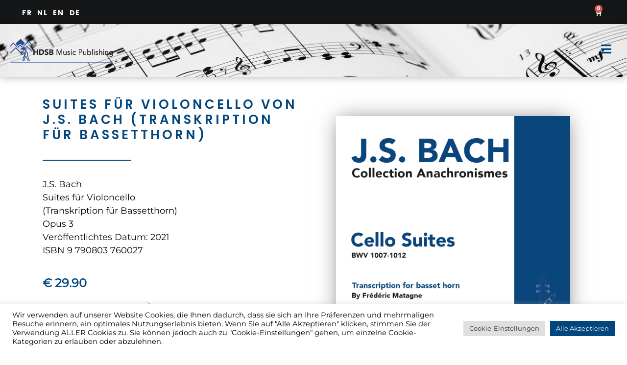

--- FILE ---
content_type: text/css
request_url: https://hdsb.eu/wp-content/uploads/elementor/css/post-169.css?ver=1768623305
body_size: 1433
content:
.elementor-169 .elementor-element.elementor-element-6356c2b3 > .elementor-container{max-width:1230px;}.elementor-169 .elementor-element.elementor-element-6356c2b3{margin-top:3%;margin-bottom:0%;}.elementor-169 .elementor-element.elementor-element-22894edf > .elementor-element-populated{padding:3% 3% 3% 3%;}.elementor-169 .elementor-element.elementor-element-42816cda .jet-woo-builder .product_title{font-size:26px;font-weight:600;color:#01467D;margin:-10px 0px 0px 0px;}.elementor-widget-divider{--divider-color:var( --e-global-color-secondary );}.elementor-widget-divider .elementor-divider__text{color:var( --e-global-color-secondary );font-family:var( --e-global-typography-secondary-font-family ), Sans-serif;font-weight:var( --e-global-typography-secondary-font-weight );text-transform:var( --e-global-typography-secondary-text-transform );line-height:var( --e-global-typography-secondary-line-height );letter-spacing:var( --e-global-typography-secondary-letter-spacing );}.elementor-widget-divider.elementor-view-stacked .elementor-icon{background-color:var( --e-global-color-secondary );}.elementor-widget-divider.elementor-view-framed .elementor-icon, .elementor-widget-divider.elementor-view-default .elementor-icon{color:var( --e-global-color-secondary );border-color:var( --e-global-color-secondary );}.elementor-widget-divider.elementor-view-framed .elementor-icon, .elementor-widget-divider.elementor-view-default .elementor-icon svg{fill:var( --e-global-color-secondary );}.elementor-169 .elementor-element.elementor-element-8777861{--divider-border-style:solid;--divider-color:#01467D;--divider-border-width:2px;}.elementor-169 .elementor-element.elementor-element-8777861 .elementor-divider-separator{width:180px;margin:0 auto;margin-left:0;}.elementor-169 .elementor-element.elementor-element-8777861 .elementor-divider{text-align:left;padding-block-start:15px;padding-block-end:15px;}.elementor-169 .elementor-element.elementor-element-2aab01db .jet-woo-builder .woocommerce-product-details__short-description{font-size:18px;color:#000000;}.elementor-169 .elementor-element.elementor-element-5daa67ea .jet-woo-builder.elementor-jet-single-price .price del{display:inline-block;font-weight:400;text-decoration:line-through;}.elementor-169 .elementor-element.elementor-element-5daa67ea .jet-woo-builder.elementor-jet-single-price .price ins{display:inline-block;font-weight:400;text-decoration:none;}.elementor-169 .elementor-element.elementor-element-5daa67ea .jet-woo-builder.elementor-jet-single-price .price{font-size:24px;font-weight:bold;color:#01467D;}.elementor-169 .elementor-element.elementor-element-5daa67ea .jet-woo-builder.elementor-jet-single-price .price .woocommerce-Price-currencySymbol{vertical-align:baseline;}.elementor-169 .elementor-element.elementor-element-44367b08{--add-to-cart-wc-forward-display:none;}.elementor-169 .elementor-element.elementor-element-44367b08 .elementor-jet-single-add-to-cart .cart:not(.grouped_form):not(.variations_form){flex-direction:row;}.elementor-169 .elementor-element.elementor-element-44367b08 .elementor-jet-single-add-to-cart .cart .woocommerce-variation-add-to-cart{flex-direction:row;}.elementor-169 .elementor-element.elementor-element-44367b08 .jet-woo-builder .single_add_to_cart_button.button{max-width:230px;font-size:20px;font-weight:500;color:#01467D;background-color:#FFFFFF;border-style:solid;border-width:0px 2px 2px 0px;border-color:#01467D;border-radius:50px 50px 50px 50px;}.elementor-169 .elementor-element.elementor-element-44367b08 .jet-woo-builder .single_add_to_cart_button.button:hover{color:#FFFFFF;background-color:#01467D;}.elementor-169 .elementor-element.elementor-element-44367b08 .elementor-jet-single-add-to-cart .cart.cart:not(.grouped_form) .quantity{max-width:100px;}.elementor-169 .elementor-element.elementor-element-44367b08 .jet-woo-builder .qty{border-radius:50px 50px 50px 50px;}.elementor-169 .elementor-element.elementor-element-44367b08 .elementor-jet-single-add-to-cart .variations{max-width:60%;}.elementor-169 .elementor-element.elementor-element-44367b08 .elementor-jet-single-add-to-cart .woocommerce-variation-price .price del{text-decoration:line-through;font-weight:400;}.elementor-169 .elementor-element.elementor-element-44367b08 .elementor-jet-single-add-to-cart .woocommerce-grouped-product-list-item__price del{text-decoration:line-through;font-weight:400;}.elementor-169 .elementor-element.elementor-element-44367b08 .elementor-jet-single-add-to-cart .woocommerce-variation-price .price ins{text-decoration:none;font-weight:400;}.elementor-169 .elementor-element.elementor-element-44367b08 .elementor-jet-single-add-to-cart .woocommerce-grouped-product-list-item__price ins{text-decoration:none;font-weight:400;}.elementor-169 .elementor-element.elementor-element-44367b08 .elementor-jet-single-add-to-cart .woocommerce-Price-currencySymbol{vertical-align:baseline;}.elementor-169 .elementor-element.elementor-element-44367b08 .elementor-jet-single-add-to-cart .reset_variations{background-color:rgba(0,0,0,0);}.elementor-169 .elementor-element.elementor-element-44367b08 .elementor-jet-single-add-to-cart .reset_variations:hover{background-color:rgba(0,0,0,0);}.elementor-169 .elementor-element.elementor-element-5a5c1515 > .elementor-element-populated{padding:8% 8% 8% 8%;}.elementor-widget-theme-post-featured-image .widget-image-caption{color:var( --e-global-color-text );font-family:var( --e-global-typography-text-font-family ), Sans-serif;font-weight:var( --e-global-typography-text-font-weight );}.elementor-169 .elementor-element.elementor-element-df07139 img{box-shadow:0px 0px 41px -6px rgba(0,0,0,0.5);}.elementor-169 .elementor-element.elementor-element-2aa3881 > .elementor-container{max-width:1145px;}.elementor-169 .elementor-element.elementor-element-2aa3881{border-style:solid;border-width:1px 1px 1px 1px;border-color:#d6d6d6;margin-top:40px;margin-bottom:40px;padding:30px 30px 30px 30px;}.elementor-169 .elementor-element.elementor-element-2aa3881, .elementor-169 .elementor-element.elementor-element-2aa3881 > .elementor-background-overlay{border-radius:6px 6px 6px 6px;}.elementor-widget-heading .elementor-heading-title{font-family:var( --e-global-typography-primary-font-family ), Sans-serif;font-weight:var( --e-global-typography-primary-font-weight );text-transform:var( --e-global-typography-primary-text-transform );line-height:var( --e-global-typography-primary-line-height );letter-spacing:var( --e-global-typography-primary-letter-spacing );color:var( --e-global-color-primary );}.elementor-169 .elementor-element.elementor-element-8bc2183 .elementor-heading-title{font-size:22px;font-weight:400;line-height:1.3em;color:#01467D;}.elementor-169 .elementor-element.elementor-element-9210683{--divider-border-style:solid;--divider-color:#01467D;--divider-border-width:2px;}.elementor-169 .elementor-element.elementor-element-9210683 .elementor-divider-separator{width:180px;margin:0 auto;margin-left:0;}.elementor-169 .elementor-element.elementor-element-9210683 .elementor-divider{text-align:left;padding-block-start:15px;padding-block-end:15px;}.elementor-169 .elementor-element.elementor-element-2a3bf8e .jet-woo-builder .jet-single-content{font-size:18px;}.elementor-169 .elementor-element.elementor-element-e09142c .elementor-heading-title{font-size:22px;font-weight:400;line-height:1.3em;color:#01467D;}.elementor-169 .elementor-element.elementor-element-3f5bb01{--divider-border-style:solid;--divider-color:#01467D;--divider-border-width:2px;}.elementor-169 .elementor-element.elementor-element-3f5bb01 .elementor-divider-separator{width:180px;margin:0 auto;margin-left:0;}.elementor-169 .elementor-element.elementor-element-3f5bb01 .elementor-divider{text-align:left;padding-block-start:15px;padding-block-end:15px;}.elementor-widget-gallery .elementor-gallery-item__title{font-family:var( --e-global-typography-primary-font-family ), Sans-serif;font-weight:var( --e-global-typography-primary-font-weight );text-transform:var( --e-global-typography-primary-text-transform );line-height:var( --e-global-typography-primary-line-height );letter-spacing:var( --e-global-typography-primary-letter-spacing );}.elementor-widget-gallery .elementor-gallery-item__description{font-family:var( --e-global-typography-text-font-family ), Sans-serif;font-weight:var( --e-global-typography-text-font-weight );}.elementor-widget-gallery{--galleries-title-color-normal:var( --e-global-color-primary );--galleries-title-color-hover:var( --e-global-color-secondary );--galleries-pointer-bg-color-hover:var( --e-global-color-accent );--gallery-title-color-active:var( --e-global-color-secondary );--galleries-pointer-bg-color-active:var( --e-global-color-accent );}.elementor-widget-gallery .elementor-gallery-title{font-family:var( --e-global-typography-primary-font-family ), Sans-serif;font-weight:var( --e-global-typography-primary-font-weight );text-transform:var( --e-global-typography-primary-text-transform );line-height:var( --e-global-typography-primary-line-height );letter-spacing:var( --e-global-typography-primary-letter-spacing );}.elementor-169 .elementor-element.elementor-element-fad75fc .e-gallery-item:hover .elementor-gallery-item__overlay, .elementor-169 .elementor-element.elementor-element-fad75fc .e-gallery-item:focus .elementor-gallery-item__overlay{background-color:rgba(0,0,0,0.5);}.elementor-169 .elementor-element.elementor-element-fad75fc > .elementor-widget-container{padding:10px 10px 10px 10px;}.elementor-169 .elementor-element.elementor-element-fad75fc{--image-border-color:#333333;--image-border-width:1px;--image-transition-duration:800ms;--overlay-transition-duration:800ms;--content-text-align:center;--content-padding:20px;--content-transition-duration:800ms;--content-transition-delay:800ms;}.elementor-169 .elementor-element.elementor-element-b4f8bc3 .elementor-heading-title{font-size:22px;font-weight:400;line-height:1.3em;color:#01467D;}.elementor-169 .elementor-element.elementor-element-2e12958{--divider-border-style:solid;--divider-color:#01467D;--divider-border-width:2px;}.elementor-169 .elementor-element.elementor-element-2e12958 .elementor-divider-separator{width:180px;margin:0 auto;margin-left:0;}.elementor-169 .elementor-element.elementor-element-2e12958 .elementor-divider{text-align:left;padding-block-start:15px;padding-block-end:15px;}.elementor-169 .elementor-element.elementor-element-d016fed .jet-woo-builder > .related.products > h2{text-align:center;}@media(max-width:1400px){.elementor-widget-divider .elementor-divider__text{line-height:var( --e-global-typography-secondary-line-height );letter-spacing:var( --e-global-typography-secondary-letter-spacing );}.elementor-widget-heading .elementor-heading-title{line-height:var( --e-global-typography-primary-line-height );letter-spacing:var( --e-global-typography-primary-letter-spacing );}.elementor-169 .elementor-element.elementor-element-8bc2183 .elementor-heading-title{font-size:20px;}.elementor-169 .elementor-element.elementor-element-e09142c .elementor-heading-title{font-size:20px;}.elementor-widget-gallery .elementor-gallery-item__title{line-height:var( --e-global-typography-primary-line-height );letter-spacing:var( --e-global-typography-primary-letter-spacing );}.elementor-widget-gallery .elementor-gallery-title{line-height:var( --e-global-typography-primary-line-height );letter-spacing:var( --e-global-typography-primary-letter-spacing );}.elementor-169 .elementor-element.elementor-element-b4f8bc3 .elementor-heading-title{font-size:20px;}}@media(max-width:767px){.elementor-169 .elementor-element.elementor-element-22894edf > .elementor-element-populated{padding:5% 5% 5% 5%;}.elementor-widget-divider .elementor-divider__text{line-height:var( --e-global-typography-secondary-line-height );letter-spacing:var( --e-global-typography-secondary-letter-spacing );}.elementor-169 .elementor-element.elementor-element-5daa67ea .jet-woo-builder.elementor-jet-single-price .price{font-size:24px;}.elementor-169 .elementor-element.elementor-element-2aa3881{padding:5% 5% 5% 5%;}.elementor-widget-heading .elementor-heading-title{line-height:var( --e-global-typography-primary-line-height );letter-spacing:var( --e-global-typography-primary-letter-spacing );}.elementor-169 .elementor-element.elementor-element-8bc2183 .elementor-heading-title{line-height:24px;}.elementor-169 .elementor-element.elementor-element-30793ae > .elementor-element-populated{padding:10% 0% 0% 0%;}.elementor-169 .elementor-element.elementor-element-e09142c .elementor-heading-title{line-height:24px;}.elementor-widget-gallery .elementor-gallery-item__title{line-height:var( --e-global-typography-primary-line-height );letter-spacing:var( --e-global-typography-primary-letter-spacing );}.elementor-widget-gallery .elementor-gallery-title{line-height:var( --e-global-typography-primary-line-height );letter-spacing:var( --e-global-typography-primary-letter-spacing );}.elementor-169 .elementor-element.elementor-element-038effb{padding:0px 10px 0px 10px;}.elementor-169 .elementor-element.elementor-element-b4f8bc3 .elementor-heading-title{line-height:24px;}}/* Start custom CSS for jet-single-excerpt, class: .elementor-element-2aab01db */#excerpt a {
color: #000;
}/* End custom CSS */
/* Start custom CSS for section, class: .elementor-element-6356c2b3 */.woocommerce .woocommerce-breadcrumb {
display: none;
}/* End custom CSS */

--- FILE ---
content_type: text/css
request_url: https://hdsb.eu/wp-content/uploads/elementor/css/post-4.css?ver=1768623305
body_size: 206
content:
.elementor-kit-4{--e-global-color-primary:#01467D;--e-global-color-secondary:#54595F;--e-global-color-text:#000000;--e-global-color-accent:#CD2525;--e-global-typography-primary-font-family:"Poppins";--e-global-typography-primary-font-weight:800;--e-global-typography-primary-text-transform:uppercase;--e-global-typography-primary-line-height:1.3em;--e-global-typography-primary-letter-spacing:1.6px;--e-global-typography-secondary-font-family:"Poppins";--e-global-typography-secondary-font-weight:800;--e-global-typography-secondary-text-transform:uppercase;--e-global-typography-secondary-line-height:1.3em;--e-global-typography-secondary-letter-spacing:1.6px;--e-global-typography-text-font-family:"Montserrat";--e-global-typography-text-font-weight:400;--e-global-typography-accent-font-family:"Montserrat";--e-global-typography-accent-font-weight:600;font-family:"Montserrat", Sans-serif;}.elementor-kit-4 e-page-transition{background-color:#FFFFFF;}.elementor-kit-4 h1{font-family:"Poppins", Sans-serif;font-size:50px;font-weight:800;text-transform:uppercase;letter-spacing:5px;}.elementor-kit-4 h2{font-family:"Poppins", Sans-serif;font-size:40px;font-weight:800;text-transform:uppercase;letter-spacing:5px;}.elementor-kit-4 h3{font-family:"Poppins", Sans-serif;font-size:36px;font-weight:800;text-transform:uppercase;letter-spacing:5px;}.elementor-kit-4 h4{font-family:"Poppins", Sans-serif;font-size:32px;font-weight:800;text-transform:uppercase;letter-spacing:5px;}.elementor-kit-4 h5{font-family:"Poppins", Sans-serif;}.elementor-kit-4 h6{font-family:"Poppins", Sans-serif;}.elementor-section.elementor-section-boxed > .elementor-container{max-width:1200px;}.e-con{--container-max-width:1200px;}.elementor-widget:not(:last-child){margin-block-end:20px;}.elementor-element{--widgets-spacing:20px 20px;--widgets-spacing-row:20px;--widgets-spacing-column:20px;}{}h1.entry-title{display:var(--page-title-display);}@media(max-width:1400px){.elementor-section.elementor-section-boxed > .elementor-container{max-width:1024px;}.e-con{--container-max-width:1024px;}}@media(max-width:767px){.elementor-section.elementor-section-boxed > .elementor-container{max-width:767px;}.e-con{--container-max-width:767px;}}/* Start Custom Fonts CSS */@font-face {
	font-family: 'Poppins';
	font-style: normal;
	font-weight: normal;
	font-display: auto;
	src: url('https://hdsb.eu/wp-content/uploads/2025/11/Poppins-Regular.ttf') format('truetype');
}
@font-face {
	font-family: 'Poppins';
	font-style: normal;
	font-weight: 600;
	font-display: auto;
	src: url('https://hdsb.eu/wp-content/uploads/2025/11/Poppins-SemiBold.ttf') format('truetype');
}
@font-face {
	font-family: 'Poppins';
	font-style: normal;
	font-weight: 800;
	font-display: auto;
	src: url('https://hdsb.eu/wp-content/uploads/2025/11/Poppins-Bold.ttf') format('truetype');
}
@font-face {
	font-family: 'Poppins';
	font-style: normal;
	font-weight: 900;
	font-display: auto;
	src: url('https://hdsb.eu/wp-content/uploads/2025/11/Poppins-Black.ttf') format('truetype');
}
/* End Custom Fonts CSS */
/* Start Custom Fonts CSS */@font-face {
	font-family: 'Montserrat';
	font-display: auto;
	src: url('https://hdsb.eu/wp-content/uploads/2025/11/Montserrat-VariableFont_wght.ttf') format('truetype');
}
/* End Custom Fonts CSS */

--- FILE ---
content_type: text/css
request_url: https://hdsb.eu/wp-content/uploads/elementor/css/post-60.css?ver=1768623324
body_size: 1939
content:
.elementor-60 .elementor-element.elementor-element-140510c{padding:0px 0px 0px 0px;}.elementor-60 .elementor-element.elementor-element-bf80ec0 > .elementor-element-populated{margin:0px 0px 0px 0px;--e-column-margin-right:0px;--e-column-margin-left:0px;padding:0px 0px 0px 0px;}.elementor-60 .elementor-element.elementor-element-e6c518c > .elementor-container > .elementor-column > .elementor-widget-wrap{align-content:center;align-items:center;}.elementor-60 .elementor-element.elementor-element-e6c518c:not(.elementor-motion-effects-element-type-background), .elementor-60 .elementor-element.elementor-element-e6c518c > .elementor-motion-effects-container > .elementor-motion-effects-layer{background-color:#141618;}.elementor-60 .elementor-element.elementor-element-e6c518c > .elementor-container{min-height:5vh;}.elementor-60 .elementor-element.elementor-element-e6c518c{transition:background 0.3s, border 0.3s, border-radius 0.3s, box-shadow 0.3s;margin-top:0px;margin-bottom:0px;padding:5px 5px 5px 5px;}.elementor-60 .elementor-element.elementor-element-e6c518c > .elementor-background-overlay{transition:background 0.3s, border-radius 0.3s, opacity 0.3s;}.elementor-bc-flex-widget .elementor-60 .elementor-element.elementor-element-9e5c1da.elementor-column .elementor-widget-wrap{align-items:center;}.elementor-60 .elementor-element.elementor-element-9e5c1da.elementor-column.elementor-element[data-element_type="column"] > .elementor-widget-wrap.elementor-element-populated{align-content:center;align-items:center;}.elementor-60 .elementor-element.elementor-element-9e5c1da > .elementor-element-populated{margin:0px 0px 0px 0px;--e-column-margin-right:0px;--e-column-margin-left:0px;padding:0px 0px 0px 30px;}.elementor-widget-polylang-language-switcher .cpel-switcher__lang a{font-family:var( --e-global-typography-primary-font-family ), Sans-serif;font-weight:var( --e-global-typography-primary-font-weight );text-transform:var( --e-global-typography-primary-text-transform );line-height:var( --e-global-typography-primary-line-height );letter-spacing:var( --e-global-typography-primary-letter-spacing );color:var( --e-global-color-text );}.elementor-widget-polylang-language-switcher .cpel-switcher__icon{color:var( --e-global-color-text );}.elementor-widget-polylang-language-switcher .cpel-switcher__lang a:hover, .elementor-widget-polylang-language-switcher .cpel-switcher__lang a:focus{font-family:var( --e-global-typography-primary-font-family ), Sans-serif;font-weight:var( --e-global-typography-primary-font-weight );text-transform:var( --e-global-typography-primary-text-transform );line-height:var( --e-global-typography-primary-line-height );letter-spacing:var( --e-global-typography-primary-letter-spacing );color:var( --e-global-color-accent );}.elementor-widget-polylang-language-switcher .cpel-switcher__lang.cpel-switcher__lang--active a{font-family:var( --e-global-typography-primary-font-family ), Sans-serif;font-weight:var( --e-global-typography-primary-font-weight );text-transform:var( --e-global-typography-primary-text-transform );line-height:var( --e-global-typography-primary-line-height );letter-spacing:var( --e-global-typography-primary-letter-spacing );}.elementor-60 .elementor-element.elementor-element-96b7534 .cpel-switcher__lang a{font-size:14px;font-weight:700;color:#FFFFFF;}.elementor-60 .elementor-element.elementor-element-96b7534 .cpel-switcher__icon{color:#FFFFFF;}.elementor-60 .elementor-element.elementor-element-96b7534 .cpel-switcher__nav{--cpel-switcher-space:1px;}.elementor-60 .elementor-element.elementor-element-96b7534 .cpel-switcher__code{padding-left:10px;}.elementor-bc-flex-widget .elementor-60 .elementor-element.elementor-element-0a642aa.elementor-column .elementor-widget-wrap{align-items:center;}.elementor-60 .elementor-element.elementor-element-0a642aa.elementor-column.elementor-element[data-element_type="column"] > .elementor-widget-wrap.elementor-element-populated{align-content:center;align-items:center;}.elementor-60 .elementor-element.elementor-element-0a642aa.elementor-column > .elementor-widget-wrap{justify-content:flex-end;}.elementor-60 .elementor-element.elementor-element-0a642aa > .elementor-element-populated{margin:0px 0px 0px 0px;--e-column-margin-right:0px;--e-column-margin-left:0px;padding:0px 20px 0px 0px;}.elementor-widget-woocommerce-menu-cart .elementor-menu-cart__toggle .elementor-button{font-family:var( --e-global-typography-primary-font-family ), Sans-serif;font-weight:var( --e-global-typography-primary-font-weight );text-transform:var( --e-global-typography-primary-text-transform );line-height:var( --e-global-typography-primary-line-height );letter-spacing:var( --e-global-typography-primary-letter-spacing );}.elementor-widget-woocommerce-menu-cart .elementor-menu-cart__product-name a{font-family:var( --e-global-typography-primary-font-family ), Sans-serif;font-weight:var( --e-global-typography-primary-font-weight );text-transform:var( --e-global-typography-primary-text-transform );line-height:var( --e-global-typography-primary-line-height );letter-spacing:var( --e-global-typography-primary-letter-spacing );}.elementor-widget-woocommerce-menu-cart .elementor-menu-cart__product-price{font-family:var( --e-global-typography-primary-font-family ), Sans-serif;font-weight:var( --e-global-typography-primary-font-weight );text-transform:var( --e-global-typography-primary-text-transform );line-height:var( --e-global-typography-primary-line-height );letter-spacing:var( --e-global-typography-primary-letter-spacing );}.elementor-widget-woocommerce-menu-cart .elementor-menu-cart__footer-buttons .elementor-button{font-family:var( --e-global-typography-primary-font-family ), Sans-serif;font-weight:var( --e-global-typography-primary-font-weight );text-transform:var( --e-global-typography-primary-text-transform );line-height:var( --e-global-typography-primary-line-height );letter-spacing:var( --e-global-typography-primary-letter-spacing );}.elementor-widget-woocommerce-menu-cart .elementor-menu-cart__footer-buttons a.elementor-button--view-cart{font-family:var( --e-global-typography-primary-font-family ), Sans-serif;font-weight:var( --e-global-typography-primary-font-weight );text-transform:var( --e-global-typography-primary-text-transform );line-height:var( --e-global-typography-primary-line-height );letter-spacing:var( --e-global-typography-primary-letter-spacing );}.elementor-widget-woocommerce-menu-cart .elementor-menu-cart__footer-buttons a.elementor-button--checkout{font-family:var( --e-global-typography-primary-font-family ), Sans-serif;font-weight:var( --e-global-typography-primary-font-weight );text-transform:var( --e-global-typography-primary-text-transform );line-height:var( --e-global-typography-primary-line-height );letter-spacing:var( --e-global-typography-primary-letter-spacing );}.elementor-widget-woocommerce-menu-cart .woocommerce-mini-cart__empty-message{font-family:var( --e-global-typography-primary-font-family ), Sans-serif;font-weight:var( --e-global-typography-primary-font-weight );text-transform:var( --e-global-typography-primary-text-transform );line-height:var( --e-global-typography-primary-line-height );letter-spacing:var( --e-global-typography-primary-letter-spacing );}.elementor-60 .elementor-element.elementor-element-a5ee7a9{width:auto;max-width:auto;--main-alignment:right;--divider-style:solid;--subtotal-divider-style:solid;--elementor-remove-from-cart-button:none;--remove-from-cart-button:block;--toggle-button-icon-color:#FFFFFF;--toggle-button-border-width:0px;--cart-border-style:none;--cart-close-button-color:#01467D;--remove-item-button-color:#01467D;--menu-cart-subtotal-color:#01467D;--product-price-color:#01467D;--cart-footer-layout:1fr;--products-max-height-sidecart:calc(100vh - 300px);--products-max-height-minicart:calc(100vh - 450px);--view-cart-button-text-color:#01467D;--view-cart-button-background-color:#FFFFFF;--view-cart-button-hover-text-color:#FFFFFF;--view-cart-button-hover-background-color:#01467D;--checkout-button-text-color:#01467D;--checkout-button-background-color:#FFFFFF;--checkout-button-hover-text-color:#FFFFFF;--checkout-button-hover-background-color:#01467D;}.elementor-60 .elementor-element.elementor-element-a5ee7a9.elementor-menu-cart--cart-type-mini-cart .elementor-menu-cart__container{right:0;left:auto;transform:none;}.elementor-60 .elementor-element.elementor-element-a5ee7a9 .elementor-menu-cart__subtotal{font-family:"Avenir", Sans-serif;}.elementor-60 .elementor-element.elementor-element-a5ee7a9 .widget_shopping_cart_content{--subtotal-divider-left-width:0;--subtotal-divider-right-width:0;}.elementor-60 .elementor-element.elementor-element-a5ee7a9 .elementor-menu-cart__product-name a{font-family:"Lulo Clean Bold", Sans-serif;font-weight:normal;}.elementor-60 .elementor-element.elementor-element-a5ee7a9 .elementor-menu-cart__product-price{font-family:"Avenir", Sans-serif;font-weight:normal;}.elementor-60 .elementor-element.elementor-element-a5ee7a9 .elementor-menu-cart__footer-buttons .elementor-button{font-family:"Lulo Clean Bold", Sans-serif;font-size:10px;font-weight:normal;}.elementor-60 .elementor-element.elementor-element-a5ee7a9 .elementor-button--view-cart{border-style:solid;border-width:0px 2px 2px 0px;border-color:#01467D;}.elementor-60 .elementor-element.elementor-element-a5ee7a9 .elementor-menu-cart__footer-buttons a.elementor-button--view-cart{border-radius:50px 50px 50px 50px;}.elementor-60 .elementor-element.elementor-element-a5ee7a9 .elementor-button--checkout{border-style:solid;border-width:0px 2px 2px 0px;border-color:#01467D;}.elementor-60 .elementor-element.elementor-element-a5ee7a9 .elementor-menu-cart__footer-buttons a.elementor-button--checkout{border-radius:50px 50px 50px 50px;}.elementor-60 .elementor-element.elementor-element-69d46f4 > .elementor-container > .elementor-column > .elementor-widget-wrap{align-content:center;align-items:center;}.elementor-60 .elementor-element.elementor-element-69d46f4:not(.elementor-motion-effects-element-type-background), .elementor-60 .elementor-element.elementor-element-69d46f4 > .elementor-motion-effects-container > .elementor-motion-effects-layer{background-color:#FFFFFF;background-image:url("https://hdsb.eu/wp-content/uploads/2022/06/music-01.webp");background-position:center center;background-repeat:no-repeat;background-size:cover;}.elementor-60 .elementor-element.elementor-element-69d46f4 > .elementor-background-overlay{background-color:transparent;background-image:linear-gradient(100deg, #FFFFFF 42%, #FFFFFF8C 100%);opacity:1;transition:background 0.3s, border-radius 0.3s, opacity 0.3s;}.elementor-60 .elementor-element.elementor-element-69d46f4 > .elementor-container{min-height:15vh;}.elementor-60 .elementor-element.elementor-element-69d46f4{box-shadow:0px 0px 17px 0px rgba(0, 0, 0, 0.31);transition:background 0.3s, border 0.3s, border-radius 0.3s, box-shadow 0.3s;}.elementor-widget-image .widget-image-caption{color:var( --e-global-color-text );font-family:var( --e-global-typography-text-font-family ), Sans-serif;font-weight:var( --e-global-typography-text-font-weight );}.elementor-60 .elementor-element.elementor-element-038e8d0 img{width:250px;}.elementor-60 .elementor-element.elementor-element-982851d.elementor-column > .elementor-widget-wrap{justify-content:flex-end;}.elementor-60 .elementor-element.elementor-element-982851d > .elementor-element-populated{padding:0% 3% 0% 0%;}.elementor-widget-nav-menu .elementor-nav-menu .elementor-item{font-family:var( --e-global-typography-primary-font-family ), Sans-serif;font-weight:var( --e-global-typography-primary-font-weight );text-transform:var( --e-global-typography-primary-text-transform );line-height:var( --e-global-typography-primary-line-height );letter-spacing:var( --e-global-typography-primary-letter-spacing );}.elementor-widget-nav-menu .elementor-nav-menu--main .elementor-item{color:var( --e-global-color-text );fill:var( --e-global-color-text );}.elementor-widget-nav-menu .elementor-nav-menu--main .elementor-item:hover,
					.elementor-widget-nav-menu .elementor-nav-menu--main .elementor-item.elementor-item-active,
					.elementor-widget-nav-menu .elementor-nav-menu--main .elementor-item.highlighted,
					.elementor-widget-nav-menu .elementor-nav-menu--main .elementor-item:focus{color:var( --e-global-color-accent );fill:var( --e-global-color-accent );}.elementor-widget-nav-menu .elementor-nav-menu--main:not(.e--pointer-framed) .elementor-item:before,
					.elementor-widget-nav-menu .elementor-nav-menu--main:not(.e--pointer-framed) .elementor-item:after{background-color:var( --e-global-color-accent );}.elementor-widget-nav-menu .e--pointer-framed .elementor-item:before,
					.elementor-widget-nav-menu .e--pointer-framed .elementor-item:after{border-color:var( --e-global-color-accent );}.elementor-widget-nav-menu{--e-nav-menu-divider-color:var( --e-global-color-text );}.elementor-widget-nav-menu .elementor-nav-menu--dropdown .elementor-item, .elementor-widget-nav-menu .elementor-nav-menu--dropdown  .elementor-sub-item{font-family:var( --e-global-typography-accent-font-family ), Sans-serif;font-weight:var( --e-global-typography-accent-font-weight );}.elementor-60 .elementor-element.elementor-element-c94c228{width:auto;max-width:auto;--e-nav-menu-divider-content:"";--e-nav-menu-divider-style:solid;--e-nav-menu-divider-color:#01467D;}.elementor-60 .elementor-element.elementor-element-c94c228 .elementor-menu-toggle{margin:0 auto;}.elementor-60 .elementor-element.elementor-element-c94c228 .elementor-nav-menu .elementor-item{font-size:16px;font-weight:700;letter-spacing:5px;word-spacing:0px;}.elementor-60 .elementor-element.elementor-element-c94c228 .elementor-nav-menu--main .elementor-item{color:#01467D;fill:#01467D;}.elementor-60 .elementor-element.elementor-element-c94c228 .elementor-nav-menu--main .elementor-item:hover,
					.elementor-60 .elementor-element.elementor-element-c94c228 .elementor-nav-menu--main .elementor-item.elementor-item-active,
					.elementor-60 .elementor-element.elementor-element-c94c228 .elementor-nav-menu--main .elementor-item.highlighted,
					.elementor-60 .elementor-element.elementor-element-c94c228 .elementor-nav-menu--main .elementor-item:focus{color:#CD2525;fill:#CD2525;}.elementor-60 .elementor-element.elementor-element-c94c228 .elementor-nav-menu--main .elementor-item.elementor-item-active{color:#01467D;}.elementor-60 .elementor-element.elementor-element-c94c228 .elementor-nav-menu--dropdown a, .elementor-60 .elementor-element.elementor-element-c94c228 .elementor-menu-toggle{color:#01467D;}.elementor-60 .elementor-element.elementor-element-c94c228 .elementor-nav-menu--dropdown a:hover,
					.elementor-60 .elementor-element.elementor-element-c94c228 .elementor-nav-menu--dropdown a.elementor-item-active,
					.elementor-60 .elementor-element.elementor-element-c94c228 .elementor-nav-menu--dropdown a.highlighted{background-color:#FFFFFF;}.elementor-60 .elementor-element.elementor-element-c94c228 .elementor-nav-menu--dropdown .elementor-item, .elementor-60 .elementor-element.elementor-element-c94c228 .elementor-nav-menu--dropdown  .elementor-sub-item{font-family:"Lulo Clean Bold", Sans-serif;font-weight:500;}.elementor-60 .elementor-element.elementor-element-c94c228 .elementor-nav-menu--dropdown{border-style:solid;border-width:0px 2px 2px 0px;border-color:#01467D;}.elementor-widget-icon.elementor-view-stacked .elementor-icon{background-color:var( --e-global-color-primary );}.elementor-widget-icon.elementor-view-framed .elementor-icon, .elementor-widget-icon.elementor-view-default .elementor-icon{color:var( --e-global-color-primary );border-color:var( --e-global-color-primary );}.elementor-widget-icon.elementor-view-framed .elementor-icon, .elementor-widget-icon.elementor-view-default .elementor-icon svg{fill:var( --e-global-color-primary );}.elementor-60 .elementor-element.elementor-element-7b27f0b{width:auto;max-width:auto;}.elementor-60 .elementor-element.elementor-element-7b27f0b .elementor-icon-wrapper{text-align:center;}.elementor-60 .elementor-element.elementor-element-7b27f0b .elementor-icon{font-size:24px;}.elementor-60 .elementor-element.elementor-element-7b27f0b .elementor-icon svg{height:24px;}.elementor-theme-builder-content-area{height:400px;}.elementor-location-header:before, .elementor-location-footer:before{content:"";display:table;clear:both;}@media(min-width:768px){.elementor-60 .elementor-element.elementor-element-1af247a{width:19.98%;}.elementor-60 .elementor-element.elementor-element-982851d{width:80.02%;}}@media(max-width:1400px) and (min-width:768px){.elementor-60 .elementor-element.elementor-element-9e5c1da{width:50%;}.elementor-60 .elementor-element.elementor-element-0a642aa{width:50%;}}@media(max-width:1400px){.elementor-widget-polylang-language-switcher .cpel-switcher__lang a{line-height:var( --e-global-typography-primary-line-height );letter-spacing:var( --e-global-typography-primary-letter-spacing );}.elementor-widget-polylang-language-switcher .cpel-switcher__lang a:hover, .elementor-widget-polylang-language-switcher .cpel-switcher__lang a:focus{line-height:var( --e-global-typography-primary-line-height );letter-spacing:var( --e-global-typography-primary-letter-spacing );}.elementor-widget-polylang-language-switcher .cpel-switcher__lang.cpel-switcher__lang--active a{line-height:var( --e-global-typography-primary-line-height );letter-spacing:var( --e-global-typography-primary-letter-spacing );}.elementor-widget-woocommerce-menu-cart .elementor-menu-cart__toggle .elementor-button{line-height:var( --e-global-typography-primary-line-height );letter-spacing:var( --e-global-typography-primary-letter-spacing );}.elementor-widget-woocommerce-menu-cart .elementor-menu-cart__product-name a{line-height:var( --e-global-typography-primary-line-height );letter-spacing:var( --e-global-typography-primary-letter-spacing );}.elementor-widget-woocommerce-menu-cart .elementor-menu-cart__product-price{line-height:var( --e-global-typography-primary-line-height );letter-spacing:var( --e-global-typography-primary-letter-spacing );}.elementor-widget-woocommerce-menu-cart .elementor-menu-cart__footer-buttons .elementor-button{line-height:var( --e-global-typography-primary-line-height );letter-spacing:var( --e-global-typography-primary-letter-spacing );}.elementor-widget-woocommerce-menu-cart .elementor-menu-cart__footer-buttons a.elementor-button--view-cart{line-height:var( --e-global-typography-primary-line-height );letter-spacing:var( --e-global-typography-primary-letter-spacing );}.elementor-widget-woocommerce-menu-cart .elementor-menu-cart__footer-buttons a.elementor-button--checkout{line-height:var( --e-global-typography-primary-line-height );letter-spacing:var( --e-global-typography-primary-letter-spacing );}.elementor-widget-woocommerce-menu-cart .woocommerce-mini-cart__empty-message{line-height:var( --e-global-typography-primary-line-height );letter-spacing:var( --e-global-typography-primary-letter-spacing );}.elementor-widget-nav-menu .elementor-nav-menu .elementor-item{line-height:var( --e-global-typography-primary-line-height );letter-spacing:var( --e-global-typography-primary-letter-spacing );}}@media(max-width:767px){.elementor-60 .elementor-element.elementor-element-9e5c1da{width:60%;}.elementor-widget-polylang-language-switcher .cpel-switcher__lang a{line-height:var( --e-global-typography-primary-line-height );letter-spacing:var( --e-global-typography-primary-letter-spacing );}.elementor-widget-polylang-language-switcher .cpel-switcher__lang a:hover, .elementor-widget-polylang-language-switcher .cpel-switcher__lang a:focus{line-height:var( --e-global-typography-primary-line-height );letter-spacing:var( --e-global-typography-primary-letter-spacing );}.elementor-widget-polylang-language-switcher .cpel-switcher__lang.cpel-switcher__lang--active a{line-height:var( --e-global-typography-primary-line-height );letter-spacing:var( --e-global-typography-primary-letter-spacing );}.elementor-60 .elementor-element.elementor-element-0a642aa{width:40%;}.elementor-widget-woocommerce-menu-cart .elementor-menu-cart__toggle .elementor-button{line-height:var( --e-global-typography-primary-line-height );letter-spacing:var( --e-global-typography-primary-letter-spacing );}.elementor-widget-woocommerce-menu-cart .elementor-menu-cart__product-name a{line-height:var( --e-global-typography-primary-line-height );letter-spacing:var( --e-global-typography-primary-letter-spacing );}.elementor-widget-woocommerce-menu-cart .elementor-menu-cart__product-price{line-height:var( --e-global-typography-primary-line-height );letter-spacing:var( --e-global-typography-primary-letter-spacing );}.elementor-widget-woocommerce-menu-cart .elementor-menu-cart__footer-buttons .elementor-button{line-height:var( --e-global-typography-primary-line-height );letter-spacing:var( --e-global-typography-primary-letter-spacing );}.elementor-widget-woocommerce-menu-cart .elementor-menu-cart__footer-buttons a.elementor-button--view-cart{line-height:var( --e-global-typography-primary-line-height );letter-spacing:var( --e-global-typography-primary-letter-spacing );}.elementor-widget-woocommerce-menu-cart .elementor-menu-cart__footer-buttons a.elementor-button--checkout{line-height:var( --e-global-typography-primary-line-height );letter-spacing:var( --e-global-typography-primary-letter-spacing );}.elementor-widget-woocommerce-menu-cart .woocommerce-mini-cart__empty-message{line-height:var( --e-global-typography-primary-line-height );letter-spacing:var( --e-global-typography-primary-letter-spacing );}.elementor-60 .elementor-element.elementor-element-69d46f4{padding:0% 5% 0% 5%;}.elementor-60 .elementor-element.elementor-element-1af247a{width:75%;}.elementor-60 .elementor-element.elementor-element-038e8d0{text-align:start;}.elementor-60 .elementor-element.elementor-element-982851d{width:25%;}.elementor-bc-flex-widget .elementor-60 .elementor-element.elementor-element-982851d.elementor-column .elementor-widget-wrap{align-items:center;}.elementor-60 .elementor-element.elementor-element-982851d.elementor-column.elementor-element[data-element_type="column"] > .elementor-widget-wrap.elementor-element-populated{align-content:center;align-items:center;}.elementor-widget-nav-menu .elementor-nav-menu .elementor-item{line-height:var( --e-global-typography-primary-line-height );letter-spacing:var( --e-global-typography-primary-letter-spacing );}}

--- FILE ---
content_type: text/css
request_url: https://hdsb.eu/wp-content/uploads/elementor/css/post-3819.css?ver=1768623324
body_size: 997
content:
.elementor-3819 .elementor-element.elementor-element-5909991 > .elementor-container > .elementor-column > .elementor-widget-wrap{align-content:center;align-items:center;}.elementor-3819 .elementor-element.elementor-element-5909991:not(.elementor-motion-effects-element-type-background), .elementor-3819 .elementor-element.elementor-element-5909991 > .elementor-motion-effects-container > .elementor-motion-effects-layer{background-color:#141618;}.elementor-3819 .elementor-element.elementor-element-5909991, .elementor-3819 .elementor-element.elementor-element-5909991 > .elementor-background-overlay{border-radius:0px 0px 0px 0px;}.elementor-3819 .elementor-element.elementor-element-5909991{transition:background 0.3s, border 0.3s, border-radius 0.3s, box-shadow 0.3s;padding:3% 1% 1% 1%;}.elementor-3819 .elementor-element.elementor-element-5909991 > .elementor-background-overlay{transition:background 0.3s, border-radius 0.3s, opacity 0.3s;}.elementor-widget-image .widget-image-caption{color:var( --e-global-color-text );font-family:var( --e-global-typography-text-font-family ), Sans-serif;font-weight:var( --e-global-typography-text-font-weight );}.elementor-widget-nav-menu .elementor-nav-menu .elementor-item{font-family:var( --e-global-typography-primary-font-family ), Sans-serif;font-weight:var( --e-global-typography-primary-font-weight );text-transform:var( --e-global-typography-primary-text-transform );line-height:var( --e-global-typography-primary-line-height );letter-spacing:var( --e-global-typography-primary-letter-spacing );}.elementor-widget-nav-menu .elementor-nav-menu--main .elementor-item{color:var( --e-global-color-text );fill:var( --e-global-color-text );}.elementor-widget-nav-menu .elementor-nav-menu--main .elementor-item:hover,
					.elementor-widget-nav-menu .elementor-nav-menu--main .elementor-item.elementor-item-active,
					.elementor-widget-nav-menu .elementor-nav-menu--main .elementor-item.highlighted,
					.elementor-widget-nav-menu .elementor-nav-menu--main .elementor-item:focus{color:var( --e-global-color-accent );fill:var( --e-global-color-accent );}.elementor-widget-nav-menu .elementor-nav-menu--main:not(.e--pointer-framed) .elementor-item:before,
					.elementor-widget-nav-menu .elementor-nav-menu--main:not(.e--pointer-framed) .elementor-item:after{background-color:var( --e-global-color-accent );}.elementor-widget-nav-menu .e--pointer-framed .elementor-item:before,
					.elementor-widget-nav-menu .e--pointer-framed .elementor-item:after{border-color:var( --e-global-color-accent );}.elementor-widget-nav-menu{--e-nav-menu-divider-color:var( --e-global-color-text );}.elementor-widget-nav-menu .elementor-nav-menu--dropdown .elementor-item, .elementor-widget-nav-menu .elementor-nav-menu--dropdown  .elementor-sub-item{font-family:var( --e-global-typography-accent-font-family ), Sans-serif;font-weight:var( --e-global-typography-accent-font-weight );}.elementor-3819 .elementor-element.elementor-element-7060736 .elementor-menu-toggle{margin:0 auto;}.elementor-3819 .elementor-element.elementor-element-7060736 .elementor-nav-menu .elementor-item{font-size:10px;font-weight:700;letter-spacing:5px;}.elementor-3819 .elementor-element.elementor-element-7060736 .elementor-nav-menu--main .elementor-item{color:#FFFFFF;fill:#FFFFFF;padding-left:10px;padding-right:10px;}.elementor-3819 .elementor-element.elementor-element-7060736{--e-nav-menu-horizontal-menu-item-margin:calc( 0px / 2 );}.elementor-3819 .elementor-element.elementor-element-7060736 .elementor-nav-menu--main:not(.elementor-nav-menu--layout-horizontal) .elementor-nav-menu > li:not(:last-child){margin-bottom:0px;}.elementor-widget-polylang-language-switcher .cpel-switcher__lang a{font-family:var( --e-global-typography-primary-font-family ), Sans-serif;font-weight:var( --e-global-typography-primary-font-weight );text-transform:var( --e-global-typography-primary-text-transform );line-height:var( --e-global-typography-primary-line-height );letter-spacing:var( --e-global-typography-primary-letter-spacing );color:var( --e-global-color-text );}.elementor-widget-polylang-language-switcher .cpel-switcher__icon{color:var( --e-global-color-text );}.elementor-widget-polylang-language-switcher .cpel-switcher__lang a:hover, .elementor-widget-polylang-language-switcher .cpel-switcher__lang a:focus{font-family:var( --e-global-typography-primary-font-family ), Sans-serif;font-weight:var( --e-global-typography-primary-font-weight );text-transform:var( --e-global-typography-primary-text-transform );line-height:var( --e-global-typography-primary-line-height );letter-spacing:var( --e-global-typography-primary-letter-spacing );color:var( --e-global-color-accent );}.elementor-widget-polylang-language-switcher .cpel-switcher__lang.cpel-switcher__lang--active a{font-family:var( --e-global-typography-primary-font-family ), Sans-serif;font-weight:var( --e-global-typography-primary-font-weight );text-transform:var( --e-global-typography-primary-text-transform );line-height:var( --e-global-typography-primary-line-height );letter-spacing:var( --e-global-typography-primary-letter-spacing );}.elementor-3819 .elementor-element.elementor-element-d1699eb .cpel-switcher__lang a{font-size:16px;font-weight:700;color:#FFFFFF;}.elementor-3819 .elementor-element.elementor-element-d1699eb .cpel-switcher__icon{color:#FFFFFF;}.elementor-3819 .elementor-element.elementor-element-d1699eb .cpel-switcher__nav{--cpel-switcher-space:1px;}.elementor-3819 .elementor-element.elementor-element-d1699eb .cpel-switcher__code{padding-left:10px;}.elementor-3819 .elementor-element.elementor-element-21e52d6{--grid-template-columns:repeat(0, auto);--icon-size:30px;--grid-column-gap:0px;--grid-row-gap:0px;}.elementor-3819 .elementor-element.elementor-element-21e52d6 .elementor-widget-container{text-align:right;}.elementor-3819 .elementor-element.elementor-element-21e52d6 .elementor-social-icon{background-color:#141618;--icon-padding:0.2em;}.elementor-3819 .elementor-element.elementor-element-21e52d6 .elementor-social-icon i{color:#FFFFFF;}.elementor-3819 .elementor-element.elementor-element-21e52d6 .elementor-social-icon svg{fill:#FFFFFF;}.elementor-3819 .elementor-element.elementor-element-21e52d6 .elementor-social-icon:hover i{color:#01467D;}.elementor-3819 .elementor-element.elementor-element-21e52d6 .elementor-social-icon:hover svg{fill:#01467D;}.elementor-3819 .elementor-element.elementor-element-2469bb3:not(.elementor-motion-effects-element-type-background), .elementor-3819 .elementor-element.elementor-element-2469bb3 > .elementor-motion-effects-container > .elementor-motion-effects-layer{background-color:#141618;}.elementor-3819 .elementor-element.elementor-element-2469bb3{border-style:solid;border-width:0px 0px 0px 0px;border-color:#363B40;transition:background 0.3s, border 0.3s, border-radius 0.3s, box-shadow 0.3s;}.elementor-3819 .elementor-element.elementor-element-2469bb3 > .elementor-background-overlay{transition:background 0.3s, border-radius 0.3s, opacity 0.3s;}.elementor-3819 .elementor-element.elementor-element-2466010 > .elementor-element-populated{border-style:solid;border-width:1px 0px 0px 0px;border-color:#363B40;transition:background 0.3s, border 0.3s, border-radius 0.3s, box-shadow 0.3s;}.elementor-3819 .elementor-element.elementor-element-2466010 > .elementor-element-populated, .elementor-3819 .elementor-element.elementor-element-2466010 > .elementor-element-populated > .elementor-background-overlay, .elementor-3819 .elementor-element.elementor-element-2466010 > .elementor-background-slideshow{border-radius:0px 0px 0px 0px;}.elementor-3819 .elementor-element.elementor-element-2466010 > .elementor-element-populated > .elementor-background-overlay{transition:background 0.3s, border-radius 0.3s, opacity 0.3s;}.elementor-widget-text-editor{font-family:var( --e-global-typography-text-font-family ), Sans-serif;font-weight:var( --e-global-typography-text-font-weight );color:var( --e-global-color-text );}.elementor-widget-text-editor.elementor-drop-cap-view-stacked .elementor-drop-cap{background-color:var( --e-global-color-primary );}.elementor-widget-text-editor.elementor-drop-cap-view-framed .elementor-drop-cap, .elementor-widget-text-editor.elementor-drop-cap-view-default .elementor-drop-cap{color:var( --e-global-color-primary );border-color:var( --e-global-color-primary );}.elementor-3819 .elementor-element.elementor-element-9c162f7{text-align:start;font-weight:400;color:#FFFFFF;}.elementor-3819 .elementor-element.elementor-element-c3c85c4 > .elementor-element-populated{border-style:solid;border-width:1px 0px 0px 0px;border-color:#363B40;transition:background 0.3s, border 0.3s, border-radius 0.3s, box-shadow 0.3s;}.elementor-3819 .elementor-element.elementor-element-c3c85c4 > .elementor-element-populated > .elementor-background-overlay{transition:background 0.3s, border-radius 0.3s, opacity 0.3s;}.elementor-3819 .elementor-element.elementor-element-9d1bdd5{text-align:center;font-weight:400;color:#FFFFFF;}.elementor-3819 .elementor-element.elementor-element-7f4864f > .elementor-element-populated{border-style:solid;border-width:1px 0px 0px 0px;border-color:#363B40;transition:background 0.3s, border 0.3s, border-radius 0.3s, box-shadow 0.3s;}.elementor-3819 .elementor-element.elementor-element-7f4864f > .elementor-element-populated > .elementor-background-overlay{transition:background 0.3s, border-radius 0.3s, opacity 0.3s;}.elementor-3819 .elementor-element.elementor-element-60bebe6{text-align:end;font-weight:400;color:#FFFFFF;}.elementor-3819:not(.elementor-motion-effects-element-type-background), .elementor-3819 > .elementor-motion-effects-container > .elementor-motion-effects-layer{background-color:#141618;}.elementor-theme-builder-content-area{height:400px;}.elementor-location-header:before, .elementor-location-footer:before{content:"";display:table;clear:both;}@media(max-width:1400px){.elementor-widget-nav-menu .elementor-nav-menu .elementor-item{line-height:var( --e-global-typography-primary-line-height );letter-spacing:var( --e-global-typography-primary-letter-spacing );}.elementor-widget-polylang-language-switcher .cpel-switcher__lang a{line-height:var( --e-global-typography-primary-line-height );letter-spacing:var( --e-global-typography-primary-letter-spacing );}.elementor-widget-polylang-language-switcher .cpel-switcher__lang a:hover, .elementor-widget-polylang-language-switcher .cpel-switcher__lang a:focus{line-height:var( --e-global-typography-primary-line-height );letter-spacing:var( --e-global-typography-primary-letter-spacing );}.elementor-widget-polylang-language-switcher .cpel-switcher__lang.cpel-switcher__lang--active a{line-height:var( --e-global-typography-primary-line-height );letter-spacing:var( --e-global-typography-primary-letter-spacing );}}@media(min-width:768px){.elementor-3819 .elementor-element.elementor-element-def1d96{width:20%;}.elementor-3819 .elementor-element.elementor-element-a10f8a4{width:59.666%;}.elementor-3819 .elementor-element.elementor-element-c68c5f7{width:20%;}}@media(max-width:767px){.elementor-3819 .elementor-element.elementor-element-be54c00{text-align:center;}.elementor-widget-nav-menu .elementor-nav-menu .elementor-item{line-height:var( --e-global-typography-primary-line-height );letter-spacing:var( --e-global-typography-primary-letter-spacing );}.elementor-widget-polylang-language-switcher .cpel-switcher__lang a{line-height:var( --e-global-typography-primary-line-height );letter-spacing:var( --e-global-typography-primary-letter-spacing );}.elementor-widget-polylang-language-switcher .cpel-switcher__lang a:hover, .elementor-widget-polylang-language-switcher .cpel-switcher__lang a:focus{line-height:var( --e-global-typography-primary-line-height );letter-spacing:var( --e-global-typography-primary-letter-spacing );}.elementor-widget-polylang-language-switcher .cpel-switcher__lang.cpel-switcher__lang--active a{line-height:var( --e-global-typography-primary-line-height );letter-spacing:var( --e-global-typography-primary-letter-spacing );}.elementor-3819 .elementor-element.elementor-element-21e52d6 .elementor-widget-container{text-align:center;}.elementor-3819 .elementor-element.elementor-element-2469bb3{border-width:1px 0px 0px 0px;padding:20px 0px 030px 0px;}.elementor-3819 .elementor-element.elementor-element-2466010 > .elementor-element-populated{border-width:0px 0px 0px 0px;}.elementor-3819 .elementor-element.elementor-element-9c162f7{text-align:center;font-size:12px;}.elementor-3819 .elementor-element.elementor-element-c3c85c4 > .elementor-element-populated{border-width:0px 0px 0px 0px;}.elementor-3819 .elementor-element.elementor-element-9d1bdd5{font-size:12px;}.elementor-3819 .elementor-element.elementor-element-7f4864f > .elementor-element-populated{border-width:0px 0px 0px 0px;}.elementor-3819 .elementor-element.elementor-element-60bebe6{text-align:center;font-size:12px;}}

--- FILE ---
content_type: text/css
request_url: https://hdsb.eu/wp-content/uploads/elementor/css/post-3639.css?ver=1768624198
body_size: 1540
content:
.elementor-3639 .elementor-element.elementor-element-6356c2b3 > .elementor-container{max-width:1230px;}.elementor-3639 .elementor-element.elementor-element-6356c2b3{margin-top:3%;margin-bottom:0%;}.elementor-3639 .elementor-element.elementor-element-22894edf > .elementor-element-populated{padding:3% 3% 3% 3%;}.elementor-3639 .elementor-element.elementor-element-42816cda .jet-woo-builder .product_title{font-size:26px;font-weight:600;color:#01467D;margin:-10px 0px 0px 0px;}.elementor-widget-divider{--divider-color:var( --e-global-color-secondary );}.elementor-widget-divider .elementor-divider__text{color:var( --e-global-color-secondary );font-family:var( --e-global-typography-secondary-font-family ), Sans-serif;font-weight:var( --e-global-typography-secondary-font-weight );text-transform:var( --e-global-typography-secondary-text-transform );line-height:var( --e-global-typography-secondary-line-height );letter-spacing:var( --e-global-typography-secondary-letter-spacing );}.elementor-widget-divider.elementor-view-stacked .elementor-icon{background-color:var( --e-global-color-secondary );}.elementor-widget-divider.elementor-view-framed .elementor-icon, .elementor-widget-divider.elementor-view-default .elementor-icon{color:var( --e-global-color-secondary );border-color:var( --e-global-color-secondary );}.elementor-widget-divider.elementor-view-framed .elementor-icon, .elementor-widget-divider.elementor-view-default .elementor-icon svg{fill:var( --e-global-color-secondary );}.elementor-3639 .elementor-element.elementor-element-8777861{--divider-border-style:solid;--divider-color:#01467D;--divider-border-width:2px;}.elementor-3639 .elementor-element.elementor-element-8777861 .elementor-divider-separator{width:180px;margin:0 auto;margin-left:0;}.elementor-3639 .elementor-element.elementor-element-8777861 .elementor-divider{text-align:left;padding-block-start:15px;padding-block-end:15px;}.elementor-3639 .elementor-element.elementor-element-2aab01db .jet-woo-builder .woocommerce-product-details__short-description{font-size:18px;color:#000000;}.elementor-3639 .elementor-element.elementor-element-5daa67ea .jet-woo-builder.elementor-jet-single-price .price del{display:inline-block;font-weight:400;text-decoration:line-through;}.elementor-3639 .elementor-element.elementor-element-5daa67ea .jet-woo-builder.elementor-jet-single-price .price ins{display:inline-block;font-weight:400;text-decoration:none;}.elementor-3639 .elementor-element.elementor-element-5daa67ea .jet-woo-builder.elementor-jet-single-price .price{font-size:24px;font-weight:bold;color:#01467D;}.elementor-3639 .elementor-element.elementor-element-5daa67ea .jet-woo-builder.elementor-jet-single-price .price .woocommerce-Price-currencySymbol{vertical-align:baseline;}.elementor-3639 .elementor-element.elementor-element-44367b08{--add-to-cart-wc-forward-display:none;}.elementor-3639 .elementor-element.elementor-element-44367b08 .elementor-jet-single-add-to-cart .cart:not(.grouped_form):not(.variations_form){flex-direction:row;}.elementor-3639 .elementor-element.elementor-element-44367b08 .elementor-jet-single-add-to-cart .cart .woocommerce-variation-add-to-cart{flex-direction:row;}.elementor-3639 .elementor-element.elementor-element-44367b08 .jet-woo-builder .single_add_to_cart_button.button{max-width:230px;font-size:20px;font-weight:500;color:#01467D;background-color:#FFFFFF;border-style:solid;border-width:0px 2px 2px 0px;border-color:#01467D;border-radius:50px 50px 50px 50px;}.elementor-3639 .elementor-element.elementor-element-44367b08 .jet-woo-builder .single_add_to_cart_button.button:hover{color:#FFFFFF;background-color:#01467D;}.elementor-3639 .elementor-element.elementor-element-44367b08 .elementor-jet-single-add-to-cart .cart.cart:not(.grouped_form) .quantity{max-width:100px;}.elementor-3639 .elementor-element.elementor-element-44367b08 .jet-woo-builder .qty{border-radius:50px 50px 50px 50px;}.elementor-3639 .elementor-element.elementor-element-44367b08 .elementor-jet-single-add-to-cart .variations{max-width:60%;}.elementor-3639 .elementor-element.elementor-element-44367b08 .elementor-jet-single-add-to-cart .woocommerce-variation-price .price del{text-decoration:line-through;font-weight:400;}.elementor-3639 .elementor-element.elementor-element-44367b08 .elementor-jet-single-add-to-cart .woocommerce-grouped-product-list-item__price del{text-decoration:line-through;font-weight:400;}.elementor-3639 .elementor-element.elementor-element-44367b08 .elementor-jet-single-add-to-cart .woocommerce-variation-price .price ins{text-decoration:none;font-weight:400;}.elementor-3639 .elementor-element.elementor-element-44367b08 .elementor-jet-single-add-to-cart .woocommerce-grouped-product-list-item__price ins{text-decoration:none;font-weight:400;}.elementor-3639 .elementor-element.elementor-element-44367b08 .elementor-jet-single-add-to-cart .woocommerce-Price-currencySymbol{vertical-align:baseline;}.elementor-3639 .elementor-element.elementor-element-44367b08 .elementor-jet-single-add-to-cart .reset_variations{background-color:rgba(0,0,0,0);}.elementor-3639 .elementor-element.elementor-element-44367b08 .elementor-jet-single-add-to-cart .reset_variations:hover{background-color:rgba(0,0,0,0);}.elementor-3639 .elementor-element.elementor-element-5a5c1515 > .elementor-element-populated{padding:8% 8% 8% 8%;}.elementor-widget-theme-post-featured-image .widget-image-caption{color:var( --e-global-color-text );font-family:var( --e-global-typography-text-font-family ), Sans-serif;font-weight:var( --e-global-typography-text-font-weight );}.elementor-3639 .elementor-element.elementor-element-df07139 img{box-shadow:0px 0px 41px -6px rgba(0,0,0,0.5);}.elementor-3639 .elementor-element.elementor-element-2aa3881 > .elementor-container{max-width:1145px;}.elementor-3639 .elementor-element.elementor-element-2aa3881{border-style:solid;border-width:1px 1px 1px 1px;border-color:#d6d6d6;margin-top:40px;margin-bottom:40px;padding:30px 30px 30px 30px;}.elementor-3639 .elementor-element.elementor-element-2aa3881, .elementor-3639 .elementor-element.elementor-element-2aa3881 > .elementor-background-overlay{border-radius:6px 6px 6px 6px;}.elementor-widget-heading .elementor-heading-title{font-family:var( --e-global-typography-primary-font-family ), Sans-serif;font-weight:var( --e-global-typography-primary-font-weight );text-transform:var( --e-global-typography-primary-text-transform );line-height:var( --e-global-typography-primary-line-height );letter-spacing:var( --e-global-typography-primary-letter-spacing );color:var( --e-global-color-primary );}.elementor-3639 .elementor-element.elementor-element-8bc2183 .elementor-heading-title{font-size:22px;font-weight:400;line-height:1.3em;color:#01467D;}.elementor-3639 .elementor-element.elementor-element-9210683{--divider-border-style:solid;--divider-color:#01467D;--divider-border-width:2px;}.elementor-3639 .elementor-element.elementor-element-9210683 .elementor-divider-separator{width:180px;margin:0 auto;margin-left:0;}.elementor-3639 .elementor-element.elementor-element-9210683 .elementor-divider{text-align:left;padding-block-start:15px;padding-block-end:15px;}.elementor-3639 .elementor-element.elementor-element-2a3bf8e .jet-woo-builder .jet-single-content{font-size:18px;}.elementor-3639 .elementor-element.elementor-element-e09142c .elementor-heading-title{font-size:22px;font-weight:400;line-height:1.3em;color:#01467D;}.elementor-3639 .elementor-element.elementor-element-3f5bb01{--divider-border-style:solid;--divider-color:#01467D;--divider-border-width:2px;}.elementor-3639 .elementor-element.elementor-element-3f5bb01 .elementor-divider-separator{width:180px;margin:0 auto;margin-left:0;}.elementor-3639 .elementor-element.elementor-element-3f5bb01 .elementor-divider{text-align:left;padding-block-start:15px;padding-block-end:15px;}.elementor-widget-gallery .elementor-gallery-item__title{font-family:var( --e-global-typography-primary-font-family ), Sans-serif;font-weight:var( --e-global-typography-primary-font-weight );text-transform:var( --e-global-typography-primary-text-transform );line-height:var( --e-global-typography-primary-line-height );letter-spacing:var( --e-global-typography-primary-letter-spacing );}.elementor-widget-gallery .elementor-gallery-item__description{font-family:var( --e-global-typography-text-font-family ), Sans-serif;font-weight:var( --e-global-typography-text-font-weight );}.elementor-widget-gallery{--galleries-title-color-normal:var( --e-global-color-primary );--galleries-title-color-hover:var( --e-global-color-secondary );--galleries-pointer-bg-color-hover:var( --e-global-color-accent );--gallery-title-color-active:var( --e-global-color-secondary );--galleries-pointer-bg-color-active:var( --e-global-color-accent );}.elementor-widget-gallery .elementor-gallery-title{font-family:var( --e-global-typography-primary-font-family ), Sans-serif;font-weight:var( --e-global-typography-primary-font-weight );text-transform:var( --e-global-typography-primary-text-transform );line-height:var( --e-global-typography-primary-line-height );letter-spacing:var( --e-global-typography-primary-letter-spacing );}.elementor-3639 .elementor-element.elementor-element-fad75fc .e-gallery-item:hover .elementor-gallery-item__overlay, .elementor-3639 .elementor-element.elementor-element-fad75fc .e-gallery-item:focus .elementor-gallery-item__overlay{background-color:rgba(0,0,0,0.5);}.elementor-3639 .elementor-element.elementor-element-fad75fc > .elementor-widget-container{padding:10px 10px 10px 10px;}.elementor-3639 .elementor-element.elementor-element-fad75fc{--image-border-color:#333333;--image-border-width:1px;--image-transition-duration:800ms;--overlay-transition-duration:800ms;--content-text-align:center;--content-padding:20px;--content-transition-duration:800ms;--content-transition-delay:800ms;}.elementor-widget-text-editor{font-family:var( --e-global-typography-text-font-family ), Sans-serif;font-weight:var( --e-global-typography-text-font-weight );color:var( --e-global-color-text );}.elementor-widget-text-editor.elementor-drop-cap-view-stacked .elementor-drop-cap{background-color:var( --e-global-color-primary );}.elementor-widget-text-editor.elementor-drop-cap-view-framed .elementor-drop-cap, .elementor-widget-text-editor.elementor-drop-cap-view-default .elementor-drop-cap{color:var( --e-global-color-primary );border-color:var( --e-global-color-primary );}.elementor-3639 .elementor-element.elementor-element-ec09376{font-size:22px;font-weight:400;line-height:1.3em;color:#01467D;}.elementor-3639 .elementor-element.elementor-element-41c6810 .elementor-heading-title{font-size:22px;font-weight:400;line-height:1.3em;color:#01467D;}.elementor-3639 .elementor-element.elementor-element-d21a656{--divider-border-style:solid;--divider-color:#01467D;--divider-border-width:2px;}.elementor-3639 .elementor-element.elementor-element-d21a656 .elementor-divider-separator{width:180px;margin:0 auto;margin-left:0;}.elementor-3639 .elementor-element.elementor-element-d21a656 .elementor-divider{text-align:left;padding-block-start:15px;padding-block-end:15px;}.elementor-3639 .elementor-element.elementor-element-24076c3 .jet-woo-builder > .related.products > h2{text-align:center;}@media(max-width:1400px){.elementor-widget-divider .elementor-divider__text{line-height:var( --e-global-typography-secondary-line-height );letter-spacing:var( --e-global-typography-secondary-letter-spacing );}.elementor-widget-heading .elementor-heading-title{line-height:var( --e-global-typography-primary-line-height );letter-spacing:var( --e-global-typography-primary-letter-spacing );}.elementor-3639 .elementor-element.elementor-element-8bc2183 .elementor-heading-title{font-size:20px;}.elementor-3639 .elementor-element.elementor-element-e09142c .elementor-heading-title{font-size:20px;}.elementor-widget-gallery .elementor-gallery-item__title{line-height:var( --e-global-typography-primary-line-height );letter-spacing:var( --e-global-typography-primary-letter-spacing );}.elementor-widget-gallery .elementor-gallery-title{line-height:var( --e-global-typography-primary-line-height );letter-spacing:var( --e-global-typography-primary-letter-spacing );}.elementor-3639 .elementor-element.elementor-element-ec09376{font-size:20px;}.elementor-3639 .elementor-element.elementor-element-41c6810 .elementor-heading-title{font-size:20px;}}@media(max-width:767px){.elementor-3639 .elementor-element.elementor-element-22894edf > .elementor-element-populated{padding:5% 5% 5% 5%;}.elementor-widget-divider .elementor-divider__text{line-height:var( --e-global-typography-secondary-line-height );letter-spacing:var( --e-global-typography-secondary-letter-spacing );}.elementor-3639 .elementor-element.elementor-element-5daa67ea .jet-woo-builder.elementor-jet-single-price .price{font-size:24px;}.elementor-3639 .elementor-element.elementor-element-2aa3881{padding:5% 5% 5% 5%;}.elementor-widget-heading .elementor-heading-title{line-height:var( --e-global-typography-primary-line-height );letter-spacing:var( --e-global-typography-primary-letter-spacing );}.elementor-3639 .elementor-element.elementor-element-8bc2183 .elementor-heading-title{line-height:24px;}.elementor-3639 .elementor-element.elementor-element-30793ae > .elementor-element-populated{padding:10% 0% 0% 0%;}.elementor-3639 .elementor-element.elementor-element-e09142c .elementor-heading-title{line-height:24px;}.elementor-widget-gallery .elementor-gallery-item__title{line-height:var( --e-global-typography-primary-line-height );letter-spacing:var( --e-global-typography-primary-letter-spacing );}.elementor-widget-gallery .elementor-gallery-title{line-height:var( --e-global-typography-primary-line-height );letter-spacing:var( --e-global-typography-primary-letter-spacing );}.elementor-3639 .elementor-element.elementor-element-d698589{padding:0px 10px 0px 10px;}.elementor-3639 .elementor-element.elementor-element-ec09376{line-height:24px;}.elementor-3639 .elementor-element.elementor-element-41c6810 .elementor-heading-title{line-height:24px;}}/* Start custom CSS for jet-single-excerpt, class: .elementor-element-2aab01db */#excerpt a {
color: #000;
}/* End custom CSS */
/* Start custom CSS for section, class: .elementor-element-6356c2b3 */.woocommerce .woocommerce-breadcrumb {
display: none;
}/* End custom CSS */

--- FILE ---
content_type: text/css
request_url: https://hdsb.eu/wp-content/uploads/elementor/css/post-3636.css?ver=1768624198
body_size: 76
content:
.elementor-3636 .elementor-element.elementor-element-c5c8e63 > .elementor-element-populated{padding:5% 5% 5% 5%;}.elementor-3636 .elementor-element.elementor-element-48bcd37{--spacer-size:1px;}.elementor-3636 .elementor-element.elementor-element-48bcd37 > .elementor-widget-container{margin:0px 0px -40px 0px;}.elementor-3636 .elementor-element.elementor-element-b4abee0 > .elementor-widget-container{margin:0px 0px 0px 0px;}.elementor-3636 .elementor-element.elementor-element-b4abee0{z-index:1;}.elementor-3636 .elementor-element.elementor-element-b4abee0 .jet-woo-builder-archive-product-thumbnail{box-shadow:0px 0px 30px -5px rgba(0,0,0,0.5);}.elementor-3636 .elementor-element.elementor-element-f5a4dc7 > .elementor-widget-container{margin:2px 0px 0px 0px;}.elementor-3636 .elementor-element.elementor-element-f5a4dc7 .jet-woo-product-price del{display:inline-block;text-decoration:line-through;}.elementor-3636 .elementor-element.elementor-element-f5a4dc7 .jet-woo-product-price ins{display:inline-block;font-size:20px;font-weight:600;}.elementor-3636 .elementor-element.elementor-element-f5a4dc7 .jet-woo-product-price del+ins{margin-left:5px;}.elementor-3636 .elementor-element.elementor-element-f5a4dc7 .jet-woo-product-price{font-size:20px;font-weight:600;line-height:25px;color:#01467D;}.elementor-3636 .elementor-element.elementor-element-f5a4dc7 .jet-woo-product-price del .amount{color:#3c4b71;font-size:14px;font-weight:600;}.elementor-3636 .elementor-element.elementor-element-f5a4dc7 .jet-woo-product-price ins .amount{color:#eb5757;text-decoration:none;}.elementor-3636 .elementor-element.elementor-element-f5a4dc7 .jet-woo-product-price .woocommerce-Price-currencySymbol{vertical-align:baseline;}.elementor-3636 .elementor-element.elementor-element-2532695 > .elementor-widget-container{margin:15px 0px 0px 0px;}.elementor-3636 .elementor-element.elementor-element-2532695 .jet-woo-builder-archive-add-to-cart .button{display:inline-block;--display-type:inline-block;font-size:14px;font-weight:600;line-height:18px;color:#01467D;background-color:#FFFFFF;border-style:solid;border-width:0px 2px 2px 0px;border-radius:50px 50px 50px 50px;padding:8px 20px 8px 20px;}.elementor-3636 .elementor-element.elementor-element-2532695 .jet-woo-builder-archive-add-to-cart .button:hover{color:#ffffff;background-color:#01467D;}.elementor-3636 .elementor-element.elementor-element-2532695 .jet-woo-builder-archive-add-to-cart{text-align:left;}.elementor-3636 .elementor-element.elementor-element-d601360 > .elementor-widget-container{margin:9px 0px 0px 0px;}.elementor-3636 .elementor-element.elementor-element-d601360 .jet-woo-builder-archive-product-tags a{font-size:12px;font-weight:400;line-height:18px;color:#9c5d90;}.elementor-3636 .elementor-element.elementor-element-d601360 .jet-woo-builder-archive-product-tags{color:#9c5d90;text-align:left;}.elementor-3636 .elementor-element.elementor-element-d601360 .jet-woo-builder-archive-product-tags a:hover{color:#3c4b71;}

--- FILE ---
content_type: text/css
request_url: https://hdsb.eu/wp-content/uploads/elementor/css/post-3747.css?ver=1768623325
body_size: 1102
content:
.elementor-3747 .elementor-element.elementor-element-63c5e7e > .elementor-container{min-height:100vh;}.elementor-widget-nav-menu .elementor-nav-menu .elementor-item{font-family:var( --e-global-typography-primary-font-family ), Sans-serif;font-weight:var( --e-global-typography-primary-font-weight );text-transform:var( --e-global-typography-primary-text-transform );line-height:var( --e-global-typography-primary-line-height );letter-spacing:var( --e-global-typography-primary-letter-spacing );}.elementor-widget-nav-menu .elementor-nav-menu--main .elementor-item{color:var( --e-global-color-text );fill:var( --e-global-color-text );}.elementor-widget-nav-menu .elementor-nav-menu--main .elementor-item:hover,
					.elementor-widget-nav-menu .elementor-nav-menu--main .elementor-item.elementor-item-active,
					.elementor-widget-nav-menu .elementor-nav-menu--main .elementor-item.highlighted,
					.elementor-widget-nav-menu .elementor-nav-menu--main .elementor-item:focus{color:var( --e-global-color-accent );fill:var( --e-global-color-accent );}.elementor-widget-nav-menu .elementor-nav-menu--main:not(.e--pointer-framed) .elementor-item:before,
					.elementor-widget-nav-menu .elementor-nav-menu--main:not(.e--pointer-framed) .elementor-item:after{background-color:var( --e-global-color-accent );}.elementor-widget-nav-menu .e--pointer-framed .elementor-item:before,
					.elementor-widget-nav-menu .e--pointer-framed .elementor-item:after{border-color:var( --e-global-color-accent );}.elementor-widget-nav-menu{--e-nav-menu-divider-color:var( --e-global-color-text );}.elementor-widget-nav-menu .elementor-nav-menu--dropdown .elementor-item, .elementor-widget-nav-menu .elementor-nav-menu--dropdown  .elementor-sub-item{font-family:var( --e-global-typography-accent-font-family ), Sans-serif;font-weight:var( --e-global-typography-accent-font-weight );}.elementor-3747 .elementor-element.elementor-element-bdc7a7e .elementor-nav-menu .elementor-item{font-family:"Lulo Clean Bold", Sans-serif;font-size:14px;font-weight:normal;}.elementor-3747 .elementor-element.elementor-element-bdc7a7e .elementor-nav-menu--main .elementor-item{color:#01467D;fill:#01467D;}.elementor-widget-woocommerce-menu-cart .elementor-menu-cart__toggle .elementor-button{font-family:var( --e-global-typography-primary-font-family ), Sans-serif;font-weight:var( --e-global-typography-primary-font-weight );text-transform:var( --e-global-typography-primary-text-transform );line-height:var( --e-global-typography-primary-line-height );letter-spacing:var( --e-global-typography-primary-letter-spacing );}.elementor-widget-woocommerce-menu-cart .elementor-menu-cart__product-name a{font-family:var( --e-global-typography-primary-font-family ), Sans-serif;font-weight:var( --e-global-typography-primary-font-weight );text-transform:var( --e-global-typography-primary-text-transform );line-height:var( --e-global-typography-primary-line-height );letter-spacing:var( --e-global-typography-primary-letter-spacing );}.elementor-widget-woocommerce-menu-cart .elementor-menu-cart__product-price{font-family:var( --e-global-typography-primary-font-family ), Sans-serif;font-weight:var( --e-global-typography-primary-font-weight );text-transform:var( --e-global-typography-primary-text-transform );line-height:var( --e-global-typography-primary-line-height );letter-spacing:var( --e-global-typography-primary-letter-spacing );}.elementor-widget-woocommerce-menu-cart .elementor-menu-cart__footer-buttons .elementor-button{font-family:var( --e-global-typography-primary-font-family ), Sans-serif;font-weight:var( --e-global-typography-primary-font-weight );text-transform:var( --e-global-typography-primary-text-transform );line-height:var( --e-global-typography-primary-line-height );letter-spacing:var( --e-global-typography-primary-letter-spacing );}.elementor-widget-woocommerce-menu-cart .elementor-menu-cart__footer-buttons a.elementor-button--view-cart{font-family:var( --e-global-typography-primary-font-family ), Sans-serif;font-weight:var( --e-global-typography-primary-font-weight );text-transform:var( --e-global-typography-primary-text-transform );line-height:var( --e-global-typography-primary-line-height );letter-spacing:var( --e-global-typography-primary-letter-spacing );}.elementor-widget-woocommerce-menu-cart .elementor-menu-cart__footer-buttons a.elementor-button--checkout{font-family:var( --e-global-typography-primary-font-family ), Sans-serif;font-weight:var( --e-global-typography-primary-font-weight );text-transform:var( --e-global-typography-primary-text-transform );line-height:var( --e-global-typography-primary-line-height );letter-spacing:var( --e-global-typography-primary-letter-spacing );}.elementor-widget-woocommerce-menu-cart .woocommerce-mini-cart__empty-message{font-family:var( --e-global-typography-primary-font-family ), Sans-serif;font-weight:var( --e-global-typography-primary-font-weight );text-transform:var( --e-global-typography-primary-text-transform );line-height:var( --e-global-typography-primary-line-height );letter-spacing:var( --e-global-typography-primary-letter-spacing );}.elementor-3747 .elementor-element.elementor-element-9770d62{--main-alignment:center;--mini-cart-spacing:-80%;--divider-style:solid;--subtotal-divider-style:solid;--elementor-remove-from-cart-button:none;--remove-from-cart-button:block;--toggle-button-border-width:0px;--toggle-icon-size:28px;--cart-border-style:none;--cart-close-button-color:#01467D;--remove-item-button-color:#01467D;--menu-cart-subtotal-color:#01467D;--product-price-color:#01467D;--cart-footer-layout:1fr;--products-max-height-sidecart:calc(100vh - 300px);--products-max-height-minicart:calc(100vh - 450px);--view-cart-button-text-color:#01467D;--view-cart-button-background-color:#FFFFFF;--view-cart-button-hover-text-color:#FFFFFF;--view-cart-button-hover-background-color:#01467D;--checkout-button-text-color:#01467D;--checkout-button-background-color:#FFFFFF;--checkout-button-hover-text-color:#FFFFFF;--checkout-button-hover-background-color:#01467D;}.elementor-3747 .elementor-element.elementor-element-9770d62.elementor-menu-cart--cart-type-mini-cart .elementor-menu-cart__container{left:50%;right:auto;transform:translateX(-50%);}.elementor-3747 .elementor-element.elementor-element-9770d62 .elementor-menu-cart__subtotal{font-family:"Avenir", Sans-serif;}.elementor-3747 .elementor-element.elementor-element-9770d62 .widget_shopping_cart_content{--subtotal-divider-left-width:0;--subtotal-divider-right-width:0;}.elementor-3747 .elementor-element.elementor-element-9770d62 .elementor-menu-cart__product-name a{font-family:"Lulo Clean Bold", Sans-serif;font-weight:normal;}.elementor-3747 .elementor-element.elementor-element-9770d62 .elementor-menu-cart__product-price{font-family:"Avenir", Sans-serif;font-weight:normal;}.elementor-3747 .elementor-element.elementor-element-9770d62 .elementor-menu-cart__product-price .product-quantity{color:#01467D;font-family:"Avenir", Sans-serif;}.elementor-3747 .elementor-element.elementor-element-9770d62 .elementor-menu-cart__footer-buttons .elementor-button{font-family:"Lulo Clean Bold", Sans-serif;font-weight:normal;}.elementor-3747 .elementor-element.elementor-element-9770d62 .elementor-button--view-cart{border-style:solid;border-width:0px 2px 2px 0px;border-color:#01467D;}.elementor-3747 .elementor-element.elementor-element-9770d62 .elementor-menu-cart__footer-buttons a.elementor-button--view-cart{border-radius:50px 50px 50px 50px;}.elementor-3747 .elementor-element.elementor-element-9770d62 .elementor-button--checkout{border-style:solid;border-width:0px 2px 2px 0px;border-color:#01467D;}.elementor-3747 .elementor-element.elementor-element-9770d62 .elementor-menu-cart__footer-buttons a.elementor-button--checkout{border-radius:50px 50px 50px 50px;}.elementor-3747 .elementor-element.elementor-element-d0d365d{--grid-template-columns:repeat(0, auto);--icon-size:30px;--grid-column-gap:0px;--grid-row-gap:0px;}.elementor-3747 .elementor-element.elementor-element-d0d365d .elementor-widget-container{text-align:center;}.elementor-3747 .elementor-element.elementor-element-d0d365d .elementor-social-icon{background-color:#FFFFFF;--icon-padding:0.5em;}.elementor-3747 .elementor-element.elementor-element-d0d365d .elementor-social-icon i{color:#01467D;}.elementor-3747 .elementor-element.elementor-element-d0d365d .elementor-social-icon svg{fill:#01467D;}.elementor-3747 .elementor-element.elementor-element-d0d365d .elementor-social-icon:hover i{color:#01467D;}.elementor-3747 .elementor-element.elementor-element-d0d365d .elementor-social-icon:hover svg{fill:#01467D;}#elementor-popup-modal-3747 .dialog-widget-content{animation-duration:0.5s;box-shadow:2px 8px 23px 3px rgba(0,0,0,0.2);}#elementor-popup-modal-3747{background-color:rgba(0,0,0,.8);justify-content:center;align-items:center;pointer-events:all;}#elementor-popup-modal-3747 .dialog-message{width:640px;height:auto;}#elementor-popup-modal-3747 .dialog-close-button{display:flex;}#elementor-popup-modal-3747 .dialog-close-button i{color:#01467D;}#elementor-popup-modal-3747 .dialog-close-button svg{fill:#01467D;}@media(max-width:1400px){.elementor-widget-nav-menu .elementor-nav-menu .elementor-item{line-height:var( --e-global-typography-primary-line-height );letter-spacing:var( --e-global-typography-primary-letter-spacing );}.elementor-3747 .elementor-element.elementor-element-bdc7a7e .elementor-nav-menu .elementor-item{font-size:18px;}.elementor-widget-woocommerce-menu-cart .elementor-menu-cart__toggle .elementor-button{line-height:var( --e-global-typography-primary-line-height );letter-spacing:var( --e-global-typography-primary-letter-spacing );}.elementor-widget-woocommerce-menu-cart .elementor-menu-cart__product-name a{line-height:var( --e-global-typography-primary-line-height );letter-spacing:var( --e-global-typography-primary-letter-spacing );}.elementor-widget-woocommerce-menu-cart .elementor-menu-cart__product-price{line-height:var( --e-global-typography-primary-line-height );letter-spacing:var( --e-global-typography-primary-letter-spacing );}.elementor-widget-woocommerce-menu-cart .elementor-menu-cart__footer-buttons .elementor-button{line-height:var( --e-global-typography-primary-line-height );letter-spacing:var( --e-global-typography-primary-letter-spacing );}.elementor-widget-woocommerce-menu-cart .elementor-menu-cart__footer-buttons a.elementor-button--view-cart{line-height:var( --e-global-typography-primary-line-height );letter-spacing:var( --e-global-typography-primary-letter-spacing );}.elementor-widget-woocommerce-menu-cart .elementor-menu-cart__footer-buttons a.elementor-button--checkout{line-height:var( --e-global-typography-primary-line-height );letter-spacing:var( --e-global-typography-primary-letter-spacing );}.elementor-widget-woocommerce-menu-cart .woocommerce-mini-cart__empty-message{line-height:var( --e-global-typography-primary-line-height );letter-spacing:var( --e-global-typography-primary-letter-spacing );}#elementor-popup-modal-3747{justify-content:flex-end;}}@media(max-width:767px){.elementor-widget-nav-menu .elementor-nav-menu .elementor-item{line-height:var( --e-global-typography-primary-line-height );letter-spacing:var( --e-global-typography-primary-letter-spacing );}.elementor-3747 .elementor-element.elementor-element-bdc7a7e{width:100%;max-width:100%;}.elementor-3747 .elementor-element.elementor-element-bdc7a7e > .elementor-widget-container{margin:0px 0px 0px 0px;}.elementor-3747 .elementor-element.elementor-element-bdc7a7e .elementor-nav-menu .elementor-item{font-size:16px;}.elementor-widget-woocommerce-menu-cart .elementor-menu-cart__toggle .elementor-button{line-height:var( --e-global-typography-primary-line-height );letter-spacing:var( --e-global-typography-primary-letter-spacing );}.elementor-widget-woocommerce-menu-cart .elementor-menu-cart__product-name a{line-height:var( --e-global-typography-primary-line-height );letter-spacing:var( --e-global-typography-primary-letter-spacing );}.elementor-widget-woocommerce-menu-cart .elementor-menu-cart__product-price{line-height:var( --e-global-typography-primary-line-height );letter-spacing:var( --e-global-typography-primary-letter-spacing );}.elementor-widget-woocommerce-menu-cart .elementor-menu-cart__footer-buttons .elementor-button{line-height:var( --e-global-typography-primary-line-height );letter-spacing:var( --e-global-typography-primary-letter-spacing );}.elementor-widget-woocommerce-menu-cart .elementor-menu-cart__footer-buttons a.elementor-button--view-cart{line-height:var( --e-global-typography-primary-line-height );letter-spacing:var( --e-global-typography-primary-letter-spacing );}.elementor-widget-woocommerce-menu-cart .elementor-menu-cart__footer-buttons a.elementor-button--checkout{line-height:var( --e-global-typography-primary-line-height );letter-spacing:var( --e-global-typography-primary-letter-spacing );}.elementor-widget-woocommerce-menu-cart .woocommerce-mini-cart__empty-message{line-height:var( --e-global-typography-primary-line-height );letter-spacing:var( --e-global-typography-primary-letter-spacing );}.elementor-3747 .elementor-element.elementor-element-9770d62{--main-alignment:center;--mini-cart-spacing:-200px;--toggle-icon-size:30px;--cart-footer-layout:1fr;--products-max-height-sidecart:calc(100vh - 300px);--products-max-height-minicart:calc(100vh - 450px);}.elementor-3747 .elementor-element.elementor-element-9770d62.elementor-menu-cart--cart-type-mini-cart .elementor-menu-cart__container{left:50%;right:auto;transform:translateX(-50%);}.elementor-3747 .elementor-element.elementor-element-9770d62 .elementor-menu-cart__footer-buttons .elementor-button{font-size:10px;}.elementor-3747 .elementor-element.elementor-element-9770d62 .elementor-button--view-cart{border-width:0px 2px 2px 0px;}.elementor-3747 .elementor-element.elementor-element-9770d62 .elementor-menu-cart__footer-buttons a.elementor-button--view-cart{border-radius:50px 50px 50px 50px;}.elementor-3747 .elementor-element.elementor-element-9770d62 .elementor-button--checkout{border-width:0px 2px 2px 0px;}.elementor-3747 .elementor-element.elementor-element-9770d62 .elementor-menu-cart__footer-buttons a.elementor-button--checkout{border-radius:50px 50px 50px 50px;}.elementor-3747 .elementor-element.elementor-element-d0d365d .elementor-widget-container{text-align:center;}#elementor-popup-modal-3747 .dialog-close-button{font-size:30px;}#elementor-popup-modal-3747 .dialog-widget-content{margin:0px 0px 0px 0px;}#elementor-popup-modal-3747 .dialog-message{padding:0px 0px 0px 0px;}}